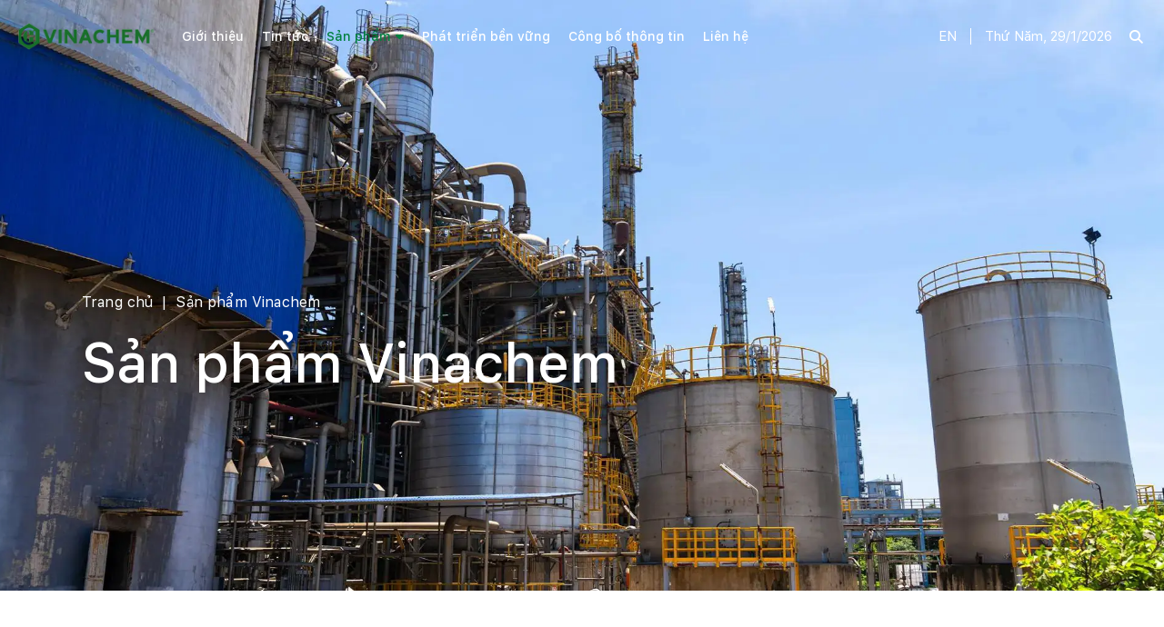

--- FILE ---
content_type: text/html; charset=utf-8
request_url: https://vinachem.com.vn/sp/cac-san-pham-cao-su-khac-vnc/dem_su_thung_ben-drc.html
body_size: 4181
content:
<!DOCTYPE html><html xmlns="http://www.w3.org/1999/xhtml" lang="vi"><head><title>Sản phẩm :: Tập đoàn Hoá chất Việt Nam (Vinachem)</title><meta name="viewport" content="width=device-width, initial-scale=1"/><link rel="canonical" href="https://www.vinachem.com.vn/sp/cac-san-pham-cao-su-khac-vnc/dem_su_thung_ben-drc.html"/><link rel="preconnect" href="//cdnjs.cloudflare.com"/><link rel="preconnect" href="//fonts.googleapis.com"/><link rel="preconnect" href="//fonts.gstatic.com"/><link rel="preconnect" href="//portals.vieapps.com"/><link rel="preconnect" href="//fs.vinachem.com.vn"/><link rel="preconnect" href="//connect.facebook.net"/><link rel="preconnect" href="//www.googletagmanager.com"/><link rel="icon" type="image/x-icon" href="//fs.vinachem.com.vn/files/5e247704724346d98f5efb6caa22f6eb/image=vnd.microsoft.icon/83e4f0d31a15407d9a0e51983653e04c/favicon-vnc-1.ico"/><link rel="shortcut icon" type="image/x-icon" href="//fs.vinachem.com.vn/files/5e247704724346d98f5efb6caa22f6eb/image=vnd.microsoft.icon/83e4f0d31a15407d9a0e51983653e04c/favicon-vnc-1.ico"/><meta property="og:type" content="website"/><meta property="og:locale" content="vi_VN"/><meta property="og:url" content="https://www.vinachem.com.vn/sp/cac-san-pham-cao-su-khac-vnc/dem_su_thung_ben-drc.html"/><meta property="og:title" content="Sản phẩm"/><meta name="twitter:card" content="summary_large_image"/><meta name="twitter:title" content="Sản phẩm"/><link rel="stylesheet" href="//cdnjs.cloudflare.com/ajax/libs/aos/2.3.4/aos.css"/><link rel="stylesheet" href="//cdnjs.cloudflare.com/ajax/libs/Swiper/11.0.5/swiper-bundle.min.css"/><link rel="stylesheet" crossorigin="anonymous" href="//portals.vieapps.com/_css/d_66df44adacd148ec8d5b702c5d84db33.css?v=1764323854"/><link rel="stylesheet" crossorigin="anonymous" href="//portals.vieapps.com/_css/d_492a6818181746e793bd793112d08dbc.css?v=1764826715"/><link rel="stylesheet" crossorigin="anonymous" href="//portals.vieapps.com/_css/d_13ae0227fc9e45d19a4242a53fcac19e.css?v=1764907319"/><link rel="stylesheet" crossorigin="anonymous" href="//portals.vieapps.com/_css/d_e885266fcc4f43639eff44d4f5863faa.css?v=1764928964"/><link rel="stylesheet" crossorigin="anonymous" href="//portals.vieapps.com/_assets/default.css?v=1664567755"/><link rel="stylesheet" href="//portals.vieapps.com/_themes/default/css/all.css?v=1672376178"/><link rel="stylesheet" crossorigin="anonymous" href="//portals.vieapps.com/_css/s_bffead0f2d18480cafab441371f4ce78.css?v=1769154005"/><link rel="stylesheet" crossorigin="anonymous" href="//portals.vieapps.com/_css/d_a83341ea15dd4cd4878f0f2080a4422c.css?v=1767258386"/></head><body><div class="vinachem sp default desktop macos desktop-os cac-san-pham-cao-su-khac-vnc   page-wrapper"><header class="header-fix fix-top"><div class="header-fixheight"></div><div class="header-content"><div class="header-inner"><div class="zone logo header-logo"><div class="portlet logo"><div class="content"><a href="/index.html"><picture><source srcset="//fs.vinachem.com.vn/files/5e247704724346d98f5efb6caa22f6eb/image=png/92794351063d4810a20e56893ea754c5/logo-fix-1.png.webp"/><img alt="VINACHEM" src="//fs.vinachem.com.vn/files/5e247704724346d98f5efb6caa22f6eb/image=png/92794351063d4810a20e56893ea754c5/logo-fix-1.png"/></picture></a></div></div></div><nav class="zone menu"><div class="portlet main-menu"><div class="content"><nav class="header-nav"><ul class="menu-list"><li><a href="/gt/chi-tiet/gioi-thieu-chung.html">Giới thiệu</a></li><li><a href="/tin-tuc.html">Tin tức</a></li><li class="menu-item-current menu-has-children"><a href="/sp.html">Sản phẩm</a><span><i class="fa fa-caret-down"></i></span><ul class="submenu"><li><a href="/phan-bon.html">Phân bón</a></li><li><a href="/cao-su.html">Cao su</a></li><li><a href="/chat-tay-rua.html">Chất tẩy rửa</a></li><li><a href="/san-pham-dien-hoa.html">Sản phẩm điện hóa</a></li><li><a href="/thuoc-bao-ve-thuc-vat.html">Thuốc bảo vệ thực vật</a></li><li><a href="/hoa-chat-co-ban.html">Hóa chất cơ bản</a></li><li><a href="/khoang-san.html">Khoáng sản</a></li><li><a href="/que-han-va-khi-cn.html">Que hàn và khí CN</a></li></ul></li><li><a href="/nd/phat-trien-ben-vung.html">Phát triển bền vững</a></li><li><a href="/nd/cong-bo-thong-tin-vnc.html">Công bố thông tin</a></li><li><a href="/lien-he.html">Liên hệ</a></li></ul></nav></div></div></nav><div class="header-grow"></div><div class="zone search widgets"><div class="portlet search"><div class="content"><div class="navigator previous links"><span class="lang"><a href="/en.html">EN</a></span><div class="time-now" id="date"></div><div class="time-now" id="date2" style="display: none;"></div><span class="search box start"><span><input type="text" maxlength="150" onkeyup="__onsearch(event, this)" placeholder=""/><span class="fa fa-search"></span></span></span></div></div></div></div><div class="header__iconmenu"><div class="f-wrap"><span></span></div></div></div></div></header><div class="zone menu mobile"><div class="portlet menu-mobile"><div class="content"><div class="menu-mobile"><nav class="menu-mobile-nav"><ul class="menu-list"><li class="search box mm-listitem"><span class="mm-listitem__text"><span><input type="text" maxlength="150" onkeyup="__onsearch(event, this)" placeholder=""/><span class="fa fa-search"></span></span></span></li><li class="date-time"></li><li><a href="/gt/chi-tiet/gioi-thieu-chung.html">Giới thiệu</a></li><li><a href="/tin-tuc.html">Tin tức</a></li><li class="menu-item-current menu-has-children"><a href="/sp.html">Sản phẩm</a><span><i class="fa fa-caret-down"></i></span><ul class="submenu"><li><a href="/phan-bon.html">Phân bón</a></li><li><a href="/cao-su.html">Cao su</a></li><li><a href="/chat-tay-rua.html">Chất tẩy rửa</a></li><li><a href="/san-pham-dien-hoa.html">Sản phẩm điện hóa</a></li><li><a href="/thuoc-bao-ve-thuc-vat.html">Thuốc bảo vệ thực vật</a></li><li><a href="/hoa-chat-co-ban.html">Hóa chất cơ bản</a></li><li><a href="/khoang-san.html">Khoáng sản</a></li><li><a href="/que-han-va-khi-cn.html">Que hàn và khí CN</a></li></ul></li><li><a href="/nd/phat-trien-ben-vung.html">Phát triển bền vững</a></li><li><a href="/nd/cong-bo-thong-tin-vnc.html">Công bố thông tin</a></li><li><a href="/lien-he.html">Liên hệ</a></li></ul></nav></div></div></div></div><section class="slide row"><div class="zone slider top widgets full"><div class="portlet banner"><div class="content"><ul class="              cms list banner"><li><figure><picture><source srcset="//fs.vinachem.com.vn/thumbnailwebps/5e247704724346d98f5efb6caa22f6eb/0/0/0/d5da58df562e4dcda57d757ec3713e48/0/2025/8921111042712/banner-trang-san-pham.webp"/><img alt="" src="//fs.vinachem.com.vn/thumbnails/5e247704724346d98f5efb6caa22f6eb/0/0/0/d5da58df562e4dcda57d757ec3713e48/0/2025/8921111042712/banner-trang-san-pham.jpg" style="width: 100%;" data-aos="zoom-out" data-aos-delay="200"/></picture></figure></li><div class="page-title__content" data-aos="fade-up" data-aos-duration="1000" data-aos-delay="400"><div class="container"><div class="row"><div class="col-md-9 col-xl-10"><ul class="breadcrumb"><li><a href="/index.html">Trang chủ</a></li><li><a href="/sp.html">Sản phẩm Vinachem</a></li></ul><h1 class="page-title__title">Sản phẩm Vinachem</h1></div></div></div></div></ul></div></div></div></section><div class="main content"><div class="list-content container"><div class="zone content row widgets full"><div class="portlet san-pham"><div class="content"><section class="section industry-cta2"><div class="container"><div class="row"><div class="col-md-6"><a href="/phan-bon.html" class="item"><div class="item__bg" style="background-image: url(//fs.vinachem.com.vn/thumbnailwebps/5e247704724346d98f5efb6caa22f6eb/0/0/0/6a679e8a79a54ff09ed6a71503c5ac14/0/2025/5020748032712/phan-bon.webp);"></div><h3 class="item__title">Phân bón</h3></a></div><div class="col-md-6"><a href="/cao-su.html" class="item"><div class="item__bg" style="background-image: url(//fs.vinachem.com.vn/thumbnailwebps/5e247704724346d98f5efb6caa22f6eb/0/0/0/0e6d6e760cea4b97b153d64db9664ce9/0/2025/0310450032712/cao-su.webp);"></div><h3 class="item__title">Cao su</h3></a></div><div class="col-md-6"><a href="/chat-tay-rua.html" class="item"><div class="item__bg" style="background-image: url(//fs.vinachem.com.vn/thumbnailwebps/5e247704724346d98f5efb6caa22f6eb/0/0/0/8530b66d2b5e48fa943c968b8b5ff9e4/0/2025/1763151032712/chat-tay-rua.webp);"></div><h3 class="item__title">Chất tẩy rửa</h3></a></div><div class="col-md-6"><a href="/san-pham-dien-hoa.html" class="item"><div class="item__bg" style="background-image: url(//fs.vinachem.com.vn/thumbnailwebps/5e247704724346d98f5efb6caa22f6eb/0/0/0/697da697de81448c94579b2743f63f89/0/2025/8541253032712/san-pham-dien-hoa.webp);"></div><h3 class="item__title">Sản phẩm điện hóa</h3></a></div><div class="col-md-6"><a href="/thuoc-bao-ve-thuc-vat.html" class="item"><div class="item__bg" style="background-image: url(//fs.vinachem.com.vn/thumbnailwebps/5e247704724346d98f5efb6caa22f6eb/0/0/0/208297e2e13144caaeb88eaac7508957/0/2025/2554756032712/thuoc-bao-ve-thuc-vat.webp);"></div><h3 class="item__title">Thuốc bảo vệ thực vật</h3></a></div><div class="col-md-6"><a href="/hoa-chat-co-ban.html" class="item"><div class="item__bg" style="background-image: url(//fs.vinachem.com.vn/thumbnailwebps/5e247704724346d98f5efb6caa22f6eb/0/0/0/9d95826c72a849be862cbab975657692/0/2025/9950554032712/hoa-chat-co-ban.webp);"></div><h3 class="item__title">Hóa chất cơ bản</h3></a></div><div class="col-md-6"><a href="/khoang-san.html" class="item"><div class="item__bg" style="background-image: url(//fs.vinachem.com.vn/thumbnailwebps/5e247704724346d98f5efb6caa22f6eb/0/0/0/24f77c6e756a4759acdfe604b8e6a2d2/0/2025/1160555032712/khoang-san.webp);"></div><h3 class="item__title">Khoáng sản</h3></a></div><div class="col-md-6"><a href="/que-han-va-khi-cn.html" class="item"><div class="item__bg" style="background-image: url(//fs.vinachem.com.vn/thumbnailwebps/5e247704724346d98f5efb6caa22f6eb/0/0/0/883be5a589844f2eb9adc98ea3158dfc/0/2025/6415655032712/que-han-va-khi-cn.webp);"></div><h3 class="item__title">Que hàn và khí CN</h3></a></div></div></div></section></div></div></div></div></div><footer class="footer"><div class="container"><div class="zone bottom-menu widgets"><div class="portlet bottom-menu"><div class="content"><div class="footer-list"><ul><li><a href="/gt/chi-tiet/gioi-thieu-chung.html">Giới thiệu</a></li><li><a href="/tin-tuc.html">Tin tức</a></li><li><a href="/sp.html">Sản phẩm</a></li><li><a href="/nd/phat-trien-ben-vung.html">Phát triển bền vững</a></li><li><a href="/nd/cong-bo-thong-tin-vnc.html">Công bố thông tin</a></li><li><a href="/lien-he.html">Liên hệ</a></li></ul></div></div></div></div><div class="line"><svg width="300" height="1"><rect width="300" height="1" style="fill:#fff"></rect></svg></div><div class="row"><div class="zone widgets col-lg-8"><div class="portlet contact"><div class="content"><div class="container"><h6 class="company-name">Tập đoàn Hoá chất Việt Nam (Vinachem)</h6><!-- <h6>Trưởng ban biên tập:</h6><h6>Số giấy phép:</h6> --><h6>Địa chỉ: 1A phố Tràng Tiền - Phường Cửa Nam - Thành phố Hà Nội.</h6><h6>Số điện thoại: <a href="tel:02438240551">024.38240551</a> - Fax : <a href="tel:02438252995">024.38252995</a></h6><h6>Email: <a href="/cdn-cgi/l/email-protection#7d14131b120f53121b1b141e183d0b14131c1e151810531e1210530b13"><span class="__cf_email__" data-cfemail="b8d1d6ded7ca96d7deded1dbddf8ced1d6d9dbd0ddd596dbd7d596ced6">[email&#160;protected]</span></a></h6><h6>Website: <a href="/">vinachem.com.vn</a> - Facebook: <a href="//www.facebook.com/vinachem.gr" target="_blank">facebook.com/vinachem.gr</a></h6></div></div></div></div><div class="zone widgets right col-lg-4"><div class="portlet social"><div class="content"><div class="container"><div class="all-social"><a class="fb" href="//www.facebook.com/vinachem.gr" target="_blank"><i class="fa-brands fa-facebook-f"></i></a><a class="zalo" href="//officialaccount.me/a?pageId=2959303455559161309&amp;zarsrc=33&amp;utm_source=zalo&amp;utm_medium=zalo&amp;utm_campaign=zalo" target="_blank"><img src="//fs.vinachem.com.vn/files/5e247704724346d98f5efb6caa22f6eb/image=png/34f1ebafa6154860aaf6ca1de44649b2/logo-transperant-fix-3.png" alt=""/></a><!-- <a class="tiktok" href="#" target="_blank"><i class="fa-brands fa-tiktok"></i></a><a class="youtube" href="#" target="_blank"><i class="fa-brands fa-youtube"></i></a> --></div></div></div></div></div></div></div></footer><a href="#" id="backtotop"><i class="fa fa-angle-up"></i></a></div><script data-cfasync="false" src="/cdn-cgi/scripts/5c5dd728/cloudflare-static/email-decode.min.js"></script><script>__vieapps={ids:{system:"5e247704724346d98f5efb6caa22f6eb",service:"portals",parent:"cac-san-pham-cao-su-khac-vnc",content:"dem_su_thung_ben-drc"},URLs:{root:"/",portals:"https://portals.vieapps.com",websockets:"wss://portals.vieapps.com",files:"https://fs.vinachem.com.vn"},desktops:{home:"vi.html",search:"tim-kiem.html",current:{alias:"sp",id:"a83341ea15dd4cd4878f0f2080a4422c"}},language:"vi-VN",isMobile:false,osInfo:"macOS",correlationID:"b056ed27eba243589c1a4b7334ccdc0b"};</script><script src="//cdnjs.cloudflare.com/ajax/libs/jquery/3.7.1/jquery.min.js"></script><script src="//cdnjs.cloudflare.com/ajax/libs/crypto-js/4.2.0/crypto-js.min.js"></script><script crossorigin="anonymous" src="//portals.vieapps.com/_assets/rsa.js?v=1631225693"></script><script crossorigin="anonymous" src="//portals.vieapps.com/_assets/default.js?v=1764255456"></script><script src="//cdnjs.cloudflare.com/ajax/libs/bootstrap/5.2.3/js/bootstrap.min.js"></script><script src="//cdnjs.cloudflare.com/ajax/libs/jQuery.mmenu/8.5.24/mmenu.min.js"></script><script src="//cdnjs.cloudflare.com/ajax/libs/OwlCarousel2/2.3.4/owl.carousel.min.js"></script><script src="//cdnjs.cloudflare.com/ajax/libs/fancybox/3.5.7/jquery.fancybox.min.js"></script><script src="//cdnjs.cloudflare.com/ajax/libs/graingert-wow/1.2.2/wow.min.js"></script><script src="//cdnjs.cloudflare.com/ajax/libs/waypoints/4.0.1/jquery.waypoints.min.js"></script><script crossorigin="anonymous" src="//portals.vieapps.com/_themes/default/js/all.js?v=1670315408"></script><script src="//www.googletagmanager.com/gtag/js?id=UA-10870535-13" async defer></script><script crossorigin="anonymous" src="//portals.vieapps.com/_js/o_5e247704724346d98f5efb6caa22f6eb.js?v=1766718312"></script><script src="//cdnjs.cloudflare.com/ajax/libs/headroom/0.12.0/headroom.min.js"></script><script src="//cdnjs.cloudflare.com/ajax/libs/body-scroll-lock/3.1.5/bodyScrollLock.min.js"></script><script src="//cdnjs.cloudflare.com/ajax/libs/jquery-countto/1.2.0/jquery.countTo.min.js"></script><script src="//cdnjs.cloudflare.com/ajax/libs/aos/2.3.4/aos.js"></script><script src="//cdnjs.cloudflare.com/ajax/libs/Swiper/11.0.5/swiper-bundle.min.js"></script><script src="//cdnjs.cloudflare.com/ajax/libs/masonry/4.2.2/masonry.pkgd.min.js"></script><script crossorigin="anonymous" src="//portals.vieapps.com/_js/s_bffead0f2d18480cafab441371f4ce78.js?v=1769154005"></script><script crossorigin="anonymous" src="//portals.vieapps.com/_js/d_66df44adacd148ec8d5b702c5d84db33.js?v=1764323854"></script><script>var today=new Date();var day=today.getDay();var dayarr=["Chủ Nhật","Thứ Hai","Thứ Ba","Thứ Tư","Thứ Năm","Thứ Sáu","Thứ Bảy"];day=dayarr[day];var date=today.getDate()+'/'+(today.getMonth()+1)+'/'+today.getFullYear();document.getElementById("date").innerHTML=day+", "+date;document.getElementById("date2").innerHTML=day+", "+date;$(function(){$(".navigator.previous.links #date2").appendTo(".menu-mobile-nav .date-time");});</script><script defer src="https://static.cloudflareinsights.com/beacon.min.js/vcd15cbe7772f49c399c6a5babf22c1241717689176015" integrity="sha512-ZpsOmlRQV6y907TI0dKBHq9Md29nnaEIPlkf84rnaERnq6zvWvPUqr2ft8M1aS28oN72PdrCzSjY4U6VaAw1EQ==" data-cf-beacon='{"version":"2024.11.0","token":"b85510dfccfd4b3f91856465999eca33","r":1,"server_timing":{"name":{"cfCacheStatus":true,"cfEdge":true,"cfExtPri":true,"cfL4":true,"cfOrigin":true,"cfSpeedBrain":true},"location_startswith":null}}' crossorigin="anonymous"></script>
</body></html>

--- FILE ---
content_type: text/css; charset=utf-8
request_url: https://portals.vieapps.com/_css/s_bffead0f2d18480cafab441371f4ce78.css?v=1769154005
body_size: 4061
content:
@font-face{font-family:'SF Pro Display';src:url('../_themes/default/fonts/SFProDisplay/SFProDisplay-Medium.woff2') format('woff2'),url('../_themes/default/fonts/SFProDisplay/SFProDisplay-Medium.woff') format('woff');font-weight:500;font-style:normal}@font-face{font-family:'SF Pro Display';src:url('../_themes/default/fonts/SFProDisplay/SFProDisplay-Regular.woff2') format('woff2'),url('../_themes/default/fonts/SFProDisplay/SFProDisplay-Regular.woff') format('woff');font-weight:normal;font-style:normal}@font-face{font-family:'SF Pro Display';src:url('../_themes/default/fonts/SFProDisplay/SFProDisplay-LightItalic.woff2') format('woff2'),url('../_themes/default/fonts/SFProDisplay/SFProDisplay-LightItalic.woff') format('woff');font-weight:200;font-style:italic}@font-face{font-family:'SF Pro Display';src:url('../_themes/default/fonts/SFProDisplay/SFProDisplay-Bold.woff2') format('woff2'),url('../_themes/default/fonts/SFProDisplay/SFProDisplay-Bold.woff') format('woff');font-weight:bold;font-style:normal}@font-face{font-family:'SF Pro Display';src:url('../_themes/default/fonts/SFProDisplay/SFProDisplay-SemiboldItalic.woff2') format('woff2'),url('../_themes/default/fonts/SFProDisplay/SFProDisplay-SemiboldItalic.woff') format('woff');font-weight:600;font-style:italic}@font-face{font-family:'SF Pro Display';src:url('../_themes/default/fonts/SFProDisplay/SFProDisplay-RegularItalic.woff2') format('woff2'),url('../_themes/default/fonts/SFProDisplay/SFProDisplay-RegularItalic.woff') format('woff');font-weight:normal;font-style:italic}@font-face{font-family:'SF Pro Display';src:url('../_themes/default/fonts/SFProDisplay/SFProDisplay-UltralightItalic.woff2') format('woff2'),url('../_themes/default/fonts/SFProDisplay/SFProDisplay-UltralightItalic.woff') format('woff');font-weight:200;font-style:italic}@font-face{font-family:'SF Pro Display';src:url('../_themes/default/fonts/SFProDisplay/SFProDisplay-BoldItalic.woff2') format('woff2'),url('../_themes/default/fonts/SFProDisplay/SFProDisplay-BoldItalic.woff') format('woff');font-weight:bold;font-style:italic}@font-face{font-family:'SF Pro Display';src:url('../_themes/default/fonts/SFProDisplay/SFProDisplay-MediumItalic.woff2') format('woff2'),url('../_themes/default/fonts/SFProDisplay/SFProDisplay-MediumItalic.woff') format('woff');font-weight:500;font-style:italic}@font-face{font-family:'SF Pro Display';src:url('../_themes/default/fonts/SFProDisplay/SFProDisplay-Thin.woff2') format('woff2'),url('../_themes/default/fonts/SFProDisplay/SFProDisplay-Thin.woff') format('woff');font-weight:100;font-style:normal}@font-face{font-family:'SF Pro Display';src:url('../_themes/default/fonts/SFProDisplay/SFProDisplay-Light.woff2') format('woff2'),url('../_themes/default/fonts/SFProDisplay/SFProDisplay-Light.woff') format('woff');font-weight:200;font-style:normal}@font-face{font-family:'SF Pro Display';src:url('../_themes/default/fonts/SFProDisplay/SFProDisplay-ThinItalic.woff2') format('woff2'),url('../_themes/default/fonts/SFProDisplay/SFProDisplay-ThinItalic.woff') format('woff');font-weight:100;font-style:italic}@font-face{font-family:'SF Pro Display';src:url('../_themes/default/fonts/SFProDisplay/SFProDisplay-Semibold.woff2') format('woff2'),url('../_themes/default/fonts/SFProDisplay/SFProDisplay-Semibold.woff') format('woff');font-weight:600;font-style:normal}@font-face{font-family:'SF Pro Display';src:url('../_themes/default/fonts/SFProDisplay/SFProDisplay-Ultralight.woff2') format('woff2'),url('../_themes/default/fonts/SFProDisplay/SFProDisplay-Ultralight.woff') format('woff');font-weight:200;font-style:normal}@font-face{font-family:'SF Pro Text';src:url('../_themes/default/fonts/SFProText/SFProText-Bold.woff2') format('woff2'),url('../_themes/default/fonts/SFProText/SFProText-Bold.woff') format('woff');font-weight:bold;font-style:normal}@font-face{font-family:'SF Pro Text';src:url('../_themes/default/fonts/SFProText/SFProText-RegularItalic.woff2') format('woff2'),url('../_themes/default/fonts/SFProText/SFProText-RegularItalic.woff') format('woff');font-weight:normal;font-style:italic}@font-face{font-family:'SF Pro Text';src:url('../_themes/default/fonts/SFProText/SFProText-Semibold.woff2') format('woff2'),url('../_themes/default/fonts/SFProText/SFProText-Semibold.woff') format('woff');font-weight:600;font-style:normal}@font-face{font-family:'SF Pro Text';src:url('../_themes/default/fonts/SFProText/SFProText-SemiboldItalic.woff2') format('woff2'),url('../_themes/default/fonts/SFProText/SFProText-SemiboldItalic.woff') format('woff');font-weight:600;font-style:italic}@font-face{font-family:'SF Pro Text';src:url('../_themes/default/fonts/SFProText/SFProText-BoldItalic.woff2') format('woff2'),url('../_themes/default/fonts/SFProText/SFProText-BoldItalic.woff') format('woff');font-weight:bold;font-style:italic}@font-face{font-family:'SF Pro Text';src:url('../_themes/default/fonts/SFProText/SFProText-Regular.woff2') format('woff2'),url('../_themes/default/fonts/SFProText/SFProText-Regular.woff') format('woff');font-weight:normal;font-style:normal}@font-face{font-family:'SF Pro Text';src:url('../_themes/default/fonts/SFProText/SFProText-Light.woff2') format('woff2'),url('../_themes/default/fonts/SFProText/SFProText-Light.woff') format('woff');font-weight:200;font-style:normal}@font-face{font-family:'SF Pro Text';src:url('../_themes/default/fonts/SFProText/SFProText-LightItalic.woff2') format('woff2'),url('../_themes/default/fonts/SFProText/SFProText-LightItalic.woff') format('woff');font-weight:200;font-style:italic}@font-face{font-family:'SF Pro Text';src:url('../_themes/default/fonts/SFProText/SFProText-Medium.woff2') format('woff2'),url('../_themes/default/fonts/SFProText/SFProText-Medium.woff') format('woff');font-weight:500;font-style:normal}@font-face{font-family:'SF Pro Text';src:url('../_themes/default/fonts/SFProText/SFProText-MediumItalic.woff2') format('woff2'),url('../_themes/default/fonts/SFProText/SFProText-MediumItalic.woff') format('woff');font-weight:500;font-style:italic}@keyframes effectIn_a{40%{background-color:transparent}60%{background-color:transparent}100%{background-color:transparent}}@keyframes effectOut_a{0%{background-color:transparent}40%{background-color:transparent}60%{background-color:transparent}100%{background-color:#fff}}@keyframes effectIn_b{0%{top: -5px}40%{top:0;transform:rotate(0)}60%{top:0;transform:rotate(0)}100%{top:0;transform:rotate(45deg)}}@keyframes effectOut_b{0%{top:0;transform:rotate(45deg)}40%{top:0;transform:rotate(0)}60%{top:0;transform:rotate(0)}100%{top: -5px}}@keyframes effectIn_c{0%{bottom: -5px}40%{bottom:0;transform:rotate(0)}60%{bottom:0;transform:rotate(0)}100%{bottom:0;transform:rotate(-45deg)}}@keyframes effectOut_c{0%{bottom:0;transform:rotate(-45deg)}40%{bottom:0;transform:rotate(0)}60%{bottom:0;transform:rotate(0)}100%{bottom: -5px}}body{font-family:'SF Pro Text',sans-serif; font-size:16px;font-weight:normal;line-height:1.9;color:#666666;overflow-x:hidden; -webkit-font-smoothing:antialiased; -webkit-text-size-adjust:100%}body.body-load-done{opacity:1;transition:al 0.3s ease}.page-wrapper,.main.content{overflow:hidden}a{transition:all 0.3s ease}h2,h3{color:#000;font-weight:bold;font-family:"SF Pro Display",sans-serif;line-height:1.3;transition:all 0.3s ease}.offset-lg-1{margin-left:8.3333333333%}.container{padding-left:15px;padding-right:15px}.row{margin-left:0px;margin-right:0px}.header-fixheight{height:80px}.header-inner{display:flex;align-items:center;font-size:15px;padding:0 20px}.header-logo{margin-right:50px}.header-logo a{display:block;max-width:145px}.logo img,.logo-news img{height:auto}.header-grow{flex-grow:1}.header-content{position:fixed;z-index:99;top:0;left:0;right:0;background-color:#fff;transition:all 0.3s ease}.header-fix.headroom--not-top .header-content,.header-fix.header-border.headroom--top .header-content{border-bottom:1px solid #E6E6E6}.header-fix.header-unpin .header-content{transform:translateY(-100%)}.header-fix.header-show-mobile .header-content{transform:translateY(0)!important;border-bottom:1px solid #E6E6E6}.desktop .zone.menu nav.navigator,.desktop .zone.menu a.navigator.toggle{display:none}.header-nav{margin-right:30px}.header-nav .menu-list{list-style:none;margin:0;padding:0;font-size:0}.header-nav .menu-list>li{display:inline-block;vertical-align:middle}.header-nav .menu-list>li:not(:last-child){margin-right:30px}.header-nav .menu-list a{display:block;font-weight:500}.header-nav .menu-list>li>a{position:relative;color:#261d35;height:80px;line-height:80px}.header-fix:not(.header-border).headroom--top .header-content:not(:hover) .header-nav .menu-list>li>a,.header-fix:not(.header-border).headroom--top .header-content:not(:hover) .header-nav .menu-list>li.menu-has-children>span{color:#fff}.header-nav .menu-list>li:hover>a,.header-nav .menu-list>li:hover>span,.header-nav .menu-list>li.menu-item-current>a,.header-nav .menu-list>li.menu-item-current>span{text-decoration:none;color:#00803f!important}.header-nav .menu-list .menu-has-children .submenu li.menu-item-current a,.header-nav .menu-list .menu-has-children .submenu a:hover{color:#009a00}div.navigator.previous.links>.lang{border-right:1px solid;padding-right:15px}div.navigator.previous.links>.lang>a:hover{text-decoration:none!important;color:#00803f!important}div.navigator.previous.links>.time-now{display:none}div.navigator.previous.links>span.search.box>span{display:none}.header__iconmenu{margin-left:17px;width:60px;height:60px;line-height:60px;background-image:linear-gradient(139deg,#a4f3a1 0%,#70f081 94%);text-align:center}.header__iconmenu .f-wrap{cursor:pointer}.header__iconmenu .f-wrap span{display:inline-block;vertical-align:middle;position:relative;width:16px;height:2px;background-color:#fff;animation:effectOut_a 0.2s forwards;transition:all 0.3s ease}.header__iconmenu .f-wrap span:before,.header__iconmenu .f-wrap span:after{content:"";position:absolute;left:0;width:16px;height:2px;background-color:#fff;transition:all 0.3s ease}.header-show-mobile .header__iconmenu .f-wrap span{animation:effectIn_a 0.3s forwards}.header__iconmenu .f-wrap span:before{top: -8px;animation:effectOut_b 0.2s forwards}.header__iconmenu .f-wrap span::after{bottom: -8px;animation:effectOut_c 0.2s forwards}.header-show-mobile .header__iconmenu .f-wrap span:after{animation:effectIn_c 0.3s forwards}.header-show-mobile .header__iconmenu .f-wrap span:before{animation:effectIn_b 0.3s forwards}.header-nav .menu-list>li.menu-has-children{position:relative;padding-right:15px}.header-nav .menu-list .menu-has-children .submenu{position:absolute;z-index:9999;top:100%;left:50%;width:184px;background-color:#fff;transform:translateX(-50%);box-shadow:1px 2px 21px rgba(0,0,0,0.1);opacity:0;visibility:hidden;transition:all 0.3s;pointer-events:none;padding-left:unset}.header-nav .menu-list .menu-has-children .submenu li:not(:last-child){border-bottom:1px solid #EBEBEB}.header-nav .menu-list .menu-has-children:hover>.submenu{pointer-events:visible;opacity:1;visibility:visible;transition:all 0.5s}.header-nav .menu-list>li.menu-has-children>span{position:absolute;top:50%;right:0;line-height:1;color:#261d35;transform:translateY(-50%)}.header-nav .menu-list .menu-has-children .submenu a{display:block;font-size:14px;color:#6d6d6d;padding:10px 20px}.menu-mobile{position:fixed;z-index:48;top:0;left:0;right:0;bottom:0;background-color:#fff;padding:80px 25px;opacity:0;visibility:hidden;transform:translateX(-100%);transition:all 0.4s}.menu-mobile.menu-mobile--active{opacity:1;visibility:visible;transform:translateX(0)}.menu-mobile-nav{width:100%;height:100%;overflow:hidden;overflow-y:auto}.menu-mobile-nav .menu-list{position:relative;width:100%;height:100%;list-style:none;margin:0;padding:0}.menu-mobile-nav .menu-list li{border-bottom:1px solid #E6E6E6}.menu-mobile-nav .menu-list .menu-has-children{display:flex}.menu-mobile-nav .menu-list a,.menu-mobile-nav .menu-list .back-btn{display:block;font-size:16px;font-weight:600;height:50px;line-height:50px;color:#221b2f;overflow:hidden;text-overflow:ellipsis;white-space:nowrap}.menu-mobile-nav .menu-list .menu-has-children>a{width:calc(100% - 50px);padding-right:15px}.menu-mobile-nav .menu-list a:hover,.header-nav .menu-list .menu-has-children .submenu a:hover{text-decoration:none;color:#00803f}.menu-mobile-nav .menu-list .menu-has-children>span{width:50px;height:50px;line-height:50px;text-align:center;border-left:1px solid #E6E6E6;cursor:pointer}.menu-mobile-nav .menu-list .menu-has-children>span i{display:inline-block;transform:rotate(-90deg)}.menu-mobile-nav .menu-list .menu-has-children .submenu{position:absolute;z-index:1;top:0;left:0;width:100%;height:100%;background-color:#fff;visibility:hidden;opacity:0;transform:translateX(100%);transition:all 0.3s;padding-left:unset}.menu-mobile-nav .menu-list .menu-has-children .submenu.show-submenu{visibility:visible;opacity:1;transform:translateX(0)}.menu-mobile-nav .menu-list .menu-has-children .submenu li:last-child{border-bottom:0}.menu-mobile-nav .menu-list .back-btn{font-size:11px;text-transform:uppercase;cursor:pointer}.menu-mobile-nav .menu-list .back-btn i{margin-right:10px}.menu-mobile-nav li.search.box>span>span>input{position:absolute;top:0;left:0;width:100%;height:24px;padding:0 25px 0 10px;border-radius:20px;border:solid 1px #666666;color:#000;background-color:#fff}.menu-mobile-nav li.search.box>span>span>span.fa{position:absolute;top:0;right:5px;line-height:24px;color:#000}.menu-mobile-nav .date-time>.time-now{text-align:center}.mm-listitem__text{padding-bottom:30px}.mm-listitem__text::after{content:unset}.default.desktop>.footer{background:linear-gradient(-90deg,#08a15a 0%,#036b01 100%)}.default.desktop>.footer>.container>.zone.widgets{padding-bottom:0!important}.footer .contact .container,.footer .social .container{padding-left:unset}.footer-list>ul{list-style:none;padding-left:unset}.default.desktop>.footer .zone>.portlet>.content a{color:rgba(255,255,255,0.8)}.default.desktop>.footer .zone>.portlet>.content a:hover{text-decoration:none;color:#fff}.footer-list ul{margin-bottom:.5rem}.footer-list ul li{display:inline-block;margin-top:0}.footer-list ul li:not(:last-child)::after{content:"";display:inline-block;vertical-align:middle;width:3px;height:3px;border-radius:50%;background-color:#fff;margin:0 5px}.contact h6{color:#fff}.contact .container>.company-name{text-transform:uppercase}.contact h6:not(.company-name){font-weight:400} .footer .social{padding-top:20px}.all-social>a:not(:first-child){margin-left:20px}.all-social>.fb{position:relative;padding:10px 10px 5px 6px;border:1px solid;border-radius:7px;background-color:#08a15a;top: -3px}.all-social>.fb>i{font-size:22px}.all-social>.fb:hover{background-color:#4167b2}.all-social>a:not(.fb)>i{font-size:30px}.all-social .zalo>img{background-color:#fff;margin-top: -11px;border-radius:22%}#backtotop{position:fixed;right:10px;bottom:10px;z-index:9;display:inline-block;width:30px;height:30px;line-height:27px;font-size:16px;text-align:center;background-color:#009a00;border:1px solid #fff;border-radius:50%;color:#fff;opacity:0;visibility:hidden}#backtotop.active{opacity:1;visibility:visible}#backtotop:hover{backface-visibility:hidden;transform:scale(1.2)}.default.desktop .zone.slider{padding-left:0;padding-right:0}@media(min-width:420px){.logo img,.logo-news img{height:27px}.footer .line>svg,.footer .line>svg>rect{width:350px}}@media(min-width:576px){.footer .line>svg,.footer .line>svg>rect{width:469px}}@media(max-width:767px){.row{margin-right: -8px;margin-left: -8px}.row [class*=col-]{padding-left:8px;padding-right:8px}.container{padding-left:30px;padding-right:30px}.menu-mobile-nav .date-time>.time-now{display:block!important}}@media(min-width:768px){.header-logo a{max-width:180px}.logo img,.logo-news img{height:34px}div.navigator.previous.links>.lang{margin-right:15px}div.navigator.previous.links>.time-now{display:inline-block;margin-right:15px}div.navigator.previous.links>span.search.box>span{display:inline-block}.menu-mobile-nav .menu-list>.mm-listitem{display:none}.footer>.container .bottom-menu{padding-left:15px}.footer>.container>.line{padding-left:13px}.footer-list ul li:not(:last-child)::after{height:unset;border-radius:unset;margin:0 20px}.footer .line>svg,.footer .line>svg>rect{width:660px}.footer .social{padding-top:unset;position:relative;top:80%}#backtotop{right:20px;bottom:20px}}@media(min-width:992px){.footer>.container>.row>.zone.right,.footer .social .container{padding-right:unset}.footer .line>svg,.footer .line>svg>rect{width:695px}}@media(max-width:1199px){.header-fixheight,.header-inner{height:60px;padding-left:17px;padding-right:0}.header-nav{display:none}}@media(min-width:1200px){.header-fixheight{display:none}.header-logo{margin-right:30px}.header-logo a{max-width:150px}.logo img,.logo-news img{height:30px}.header-fix:not(.header-border).headroom--top .header-content:not(:hover){background-color:transparent}.header__iconmenu{display:none}.desktop .zone.menu nav.navigator{display:block}.header-nav .menu-list>li:not(:last-child){margin-right:20px}.header-fix:not(.header-border).headroom--top .header-content:not(:hover) div.navigator.previous.links,.header-fix:not(.header-border).headroom--top .header-content:not(:hover) div.navigator.previous.links a{color:#fff}.header-nav .menu-list a,.header-nav .menu-list span{font-size:14px}.header-nav .menu-list .menu-has-children .submenu a{font-size:13px}.footer .line>svg,.footer .line>svg>rect{width:696px}#backtotop{right:30px;bottom:134px}}@media(min-width:1366px){.container{max-width:1170px}}@media(min-width:1400px){.container{max-width:1320px}.footer .line>svg,.footer .line>svg>rect{width:698px}}@media(min-width:1500px){#backtotop{right:60px;bottom:123px;width:35px;height:35px;line-height:33px}}@media(min-width:1729px){.header-inner{padding-left:55px;padding-right:30px}.header-logo{margin-right:50px}.header-logo a{max-width:220px}.logo img{height:41px}.header-nav .menu-list>li:not(:last-child){margin-right:42px}.header-nav .menu-list a,.header-nav .menu-list span{font-size:15px}.header-nav .menu-list .menu-has-children .submenu{width:201px}.header-nav .menu-list .menu-has-children .submenu a{font-size:14px}}#divAdLeft{width:120px;line-height:30px;position:fixed;overflow:hidden;left:0px!important}#divAdRight{width:120px;line-height:30px;position:fixed;overflow:hidden;right:0px!important}#divAdLeft img,#divAdRight img{width:120px}

--- FILE ---
content_type: text/css; charset=utf-8
request_url: https://portals.vieapps.com/_css/d_a83341ea15dd4cd4878f0f2080a4422c.css?v=1767258386
body_size: 494
content:
.industry-cta2 .item__title{font-weight:bold!important}@media(max-width:767px){.list-content>.zone.content>div{padding-left:unset!important;padding-right:unset!important}.industry-cta2>.container{padding-left:unset!important;padding-right:unset!important}}.list-content{padding-top:45px}.industry-cta2 .item{display:block;position:relative;background-color:#009a00;overflow:hidden;margin-bottom:20px}.industry-cta2 .item__bg{position:absolute;top:0;left:0;width:100%;height:100%;background-position:center center;background-repeat:no-repeat;background-size:cover;transition:all 0.5s}.industry-cta2 .item:hover .item__bg{transform:scale(1.1)}.industry-cta2 .item:after{content:"";display:block;padding-top:60%}.industry-cta2 .item__title{position:absolute;left:0;bottom:12%;right:0;font-size:18px;color:#fff;padding:0 7%;text-shadow:0 0 10px rgba(0,0,0,0.2)}@media(min-width:768px){.industry-cta2 .item__title{font-size:22px}}@media(min-width:992px){.list-content{padding-top:60px;padding-bottom:70px}}

--- FILE ---
content_type: application/javascript; charset=utf-8
request_url: https://portals.vieapps.com/_js/s_bffead0f2d18480cafab441371f4ce78.js?v=1769154005
body_size: 2240
content:
;(function($){function headerJs(){var header=$('.header-fix');if(header.length){var headeroom=new Headroom(document.querySelector("header"),{tolerance:4,offset:100,classes:{pinned:"header-pin",unpinned:"header-unpin"},});headeroom.init();};};function menuMobileJs(){var ww=$(window).width();if(ww<1200){var wrap=$('.menu-mobile-nav'),child=$('.menu-has-children',wrap);child.each(function(){var self=$(this),sub=self.children('.submenu'),getBack=sub.attr('data-en')?sub.attr('data-en'):'Quay lại';if(sub.find('.back').length<1){sub.append('<li><span class="back-btn"><i class="fa fa-angle-left"></i>'+getBack+'</span></li>')}});};const targetBody=document.querySelector('.menu-mobile-nav');$('.header__iconmenu').on('click',function(e){if($('.menu-mobile').hasClass('menu-mobile--active')){bodyScrollLock.enableBodyScroll(targetBody);} else{bodyScrollLock.disableBodyScroll(targetBody);};$('.header-fix').toggleClass('header-show-mobile');$('.menu-mobile').toggleClass('menu-mobile--active');});$('.menu-mobile__pricePetrol .f-btn').on('click',function(e){e.preventDefault();e.stopPropagation();$(this).parent().toggleClass('active');});$('.menu-mobile__pricePetrol .f-bg').on('click',function(e){$('.menu-mobile__pricePetrol .f-btn').trigger('click');});$('.menu-mobile-nav .menu-has-children').on('click','> span',function(){$(this).next().addClass('show-submenu');});$(document).on('click','.menu-mobile-nav .back-btn',function(){$(this).closest('.submenu').removeClass('show-submenu');});};function countToJs(){var wrap=$('.countoJs');if(wrap.length){wrap.each(function(){var self=$(this),dFrom=self.attr('data-from')?self.attr('data-from'):0,dTo=self.attr('data-to')?self.attr('data-to'):1200,dText=self.attr('data-text')?self.attr('data-text'):'',dBreak=self.attr('data-break')?self.attr('data-break'):'null';self.waypoint(function(direction){self.countTo({speed:1000,refreshInterval:50,onUpdate:function(value){},formatter:function(value,options){value=value.toFixed(options.decimals);if(options.decimals==0&&value<10){value='0'+value;}if(dBreak!='null'){value=value.toString().replace('.',dBreak);}return value;}});this.destroy();},{offset:function(){return Waypoint.viewportHeight()-self.outerHeight();}});});}};function debounce(func,wait,immediate){var timeout;return function(){var context=this,args=arguments;var later=function(){timeout=null;if(!immediate) func.apply(context,args);};var callNow=immediate&&!timeout;clearTimeout(timeout);timeout=setTimeout(later,wait);if(callNow) func.apply(context,args);};};function industryCtaJs(){var slide=$('.industry-cta__inner .owl-carousel');var fix=debounce(()=>{var ww=$(window).width();if(ww<768){slide.owlCarousel('destroy');} else{slide.owlCarousel({loop:true,items:3,dots:false,nav:true,autoplay:true,autoplayTimeout:5000,autoplayHoverPause:false,smartSpeed:1500,margin:0,autoWidth:true,navText:['<i class="fa fa-caret-left">','<i class="fa fa-caret-right">'],touchDrag:false,mouseDrag:false});}},100);fix();$(window).on('resize',fix);};function backtotopJs(){var id=$('#backtotop');var update=function(){var wh=$(window).height()/2,scroll=$(window).scrollTop();if(scroll>wh){id.addClass('active');}else{id.removeClass('active');}};update();$(window).on('scroll',update);id.on('click',function(e){e.preventDefault();$('html,body').animate({scrollTop:0},700);});};function postCategoryMasonryJs(){var wrap=$('.post-masonry');if(wrap.length){var inner=$('.grid-inner',wrap),item=$('.grid-item',wrap),sizer=$('.grid-sizer',wrap);inner.masonry({itemSelector:'.grid-item',columnWidth:'.grid-sizer',percentPosition:true})}};headerJs();menuMobileJs();industryCtaJs();backtotopJs();$(window).on('load',function(){$('body').addClass('body-load-done');countToJs();postCategoryMasonryJs();});})(jQuery);AOS.init({disable:'mobile',duration:800,delay:10,once:false,offset:90,});__vieapps.desktops={home:"vi.html",search:"tim-kiem-moi.html"};$(function(){if(__vieapps.language!="vi-VN"){__vieapps.desktops={home:"en.html",search:"search-new.html"}}});__vieapps.paginator.template={container:"<div class=\"{{css}}\"><ul><li>{{previous}}</li>{{pages}}<li>{{next}}</li></ul></div>",previous:"<a>{{anchor}}</a>",next:"<a>{{anchor}}</a>",pages:{container:undefined,page:"<li>{{anchor}}</li>",current:"<li class=\"current\">{{anchor}}</li>"}};__vieapps.paginator.css={container:"pagination",previous:"bt btn-prev",next:"bt btn-next"};__vieapps.paginator.previous={label:undefined,icon:"<i class=\"far fa-arrow-alt-circle-left\"></i>"};__vieapps.paginator.next={label:undefined,icon:"<i class=\"far fa-arrow-alt-circle-right\"></i>"};__vieapps["scrollPosition"]=0;__vieapps["scrollDirection"]="";$(window).on("scroll",function(){var position=$(window).scrollTop();__vieapps.scrollDirection=position>__vieapps.scrollPosition?"down":"up";__vieapps.scrollPosition=position;var header=$(".default .desktop > .header");if(header.length){if(__vieapps.scrollDirection=="down"||__vieapps.scrollPosition==0){header.removeClass("fixed");}else{header.addClass("fixed");}}});$(window).on("load",function(){__vieapps.scrollPosition=$(window).scrollTop();});__vieapps.desktops={home:"index.html",search:"tim-kiem.html"};$(function(){if(__vieapps.language!="vi-VN"){__vieapps.desktops={home:"en.html",search:"search.html"}}});